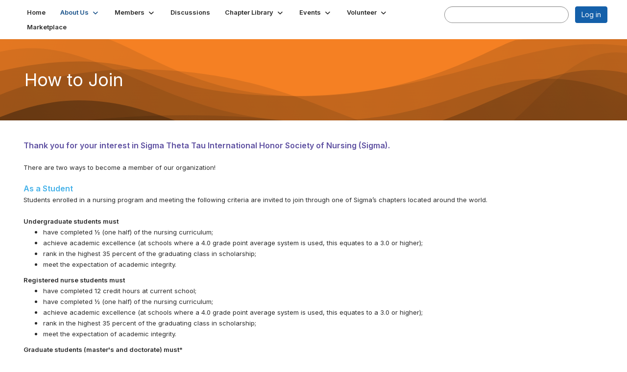

--- FILE ---
content_type: text/html; charset=utf-8
request_url: https://betabeta-houston.sigmanursing.org/aboutus/howtojoin
body_size: 30247
content:


<!DOCTYPE html>
<html lang="en">
<head id="Head1"><meta name="viewport" content="width=device-width, initial-scale=1.0" /><meta http-equiv="X-UA-Compatible" content="IE=edge" /><title>
	How to Join - Beta Beta Chapter Houston
</title><meta name='audience' content='ALL' /><meta name='rating' content='General' /><meta name='distribution' content='Global, Worldwide' /><meta name='copyright' content='Higher Logic, LLC' /><meta name='content-language' content='EN' /><meta name='referrer' content='strict-origin-when-cross-origin' /><link rel='SHORTCUT ICON' href='https://higherlogicdownload.s3.amazonaws.com/NURSINGSOCIETY/3c9f62bf-095d-4df7-85f2-3e4028551c8f/UploadedImages/laurel_favicon.png' type='image/png' /><link type='text/css' rel='stylesheet' href='https://fonts.googleapis.com/css2?family=Inter:wght@300;400;600;800'/><link type="text/css" rel="stylesheet" href="https://d3uf7shreuzboy.cloudfront.net/WebRoot/stable/Ribbit/Ribbit~main.bundle.47bbf7d39590ecc4cc03.hash.css"/><link href='https://d2x5ku95bkycr3.cloudfront.net/HigherLogic/Font-Awesome/7.1.0-pro/css/all.min.css' type='text/css' rel='stylesheet' /><link rel="stylesheet" href="https://cdnjs.cloudflare.com/ajax/libs/prism/1.24.1/themes/prism.min.css" integrity="sha512-tN7Ec6zAFaVSG3TpNAKtk4DOHNpSwKHxxrsiw4GHKESGPs5njn/0sMCUMl2svV4wo4BK/rCP7juYz+zx+l6oeQ==" crossorigin="anonymous" referrerpolicy="no-referrer" /><link href='https://d2x5ku95bkycr3.cloudfront.net/HigherLogic/bootstrap/3.4.1/css/bootstrap.min.css' rel='stylesheet' /><link type='text/css' rel='stylesheet' href='https://d3uf7shreuzboy.cloudfront.net/WebRoot/stable/Desktop/Bundles/Desktop_bundle.min.339fbc5a533c58b3fed8d31bf771f1b7fc5ebc6d.hash.css'/><link href='https://d2x5ku95bkycr3.cloudfront.net/HigherLogic/jquery/jquery-ui-1.13.3.min.css' type='text/css' rel='stylesheet' /><link href='https://d132x6oi8ychic.cloudfront.net/higherlogic/microsite/generatecss/34a402ed-64a2-43e1-b8bc-fa2c0038c6fc/4f4d921c-a327-43f2-b01c-019026909f54/639039094460800000/34' type='text/css' rel='stylesheet' /><link type='text/css' rel='stylesheet' href='file://higherlogicdownload.s3.amazonaws.com/NURSINGSOCIETY/394068e1-b44a-490b-8450-08a0e5feba29/UploadedImages/ribbonfix.css' /><script type='text/javascript' src='https://d2x5ku95bkycr3.cloudfront.net/HigherLogic/JavaScript/promise-fetch-polyfill.js'></script><script type='text/javascript' src='https://d2x5ku95bkycr3.cloudfront.net/HigherLogic/JavaScript/systemjs/3.1.6/system.min.js'></script><script type='systemjs-importmap' src='/HigherLogic/JavaScript/importmapping-cdn.json?639046099720893869'></script><script type='text/javascript' src='https://d2x5ku95bkycr3.cloudfront.net/HigherLogic/jquery/jquery-3.7.1.min.js'></script><script src='https://d2x5ku95bkycr3.cloudfront.net/HigherLogic/jquery/jquery-migrate-3.5.2.min.js'></script><script type='text/javascript' src='https://d2x5ku95bkycr3.cloudfront.net/HigherLogic/jquery/jquery-ui-1.13.3.min.js'></script>
                <script>
                    window.i18nConfig = {
                        initialLanguage: 'en',
                        i18nPaths: {"i18n/js-en.json":"https://d3uf7shreuzboy.cloudfront.net/WebRoot/stable/i18n/js-en.8e6ae1fa.json","i18n/js-es.json":"https://d3uf7shreuzboy.cloudfront.net/WebRoot/stable/i18n/js-es.5d1b99dc.json","i18n/js-fr.json":"https://d3uf7shreuzboy.cloudfront.net/WebRoot/stable/i18n/js-fr.82c96ebd.json","i18n/react-en.json":"https://d3uf7shreuzboy.cloudfront.net/WebRoot/stable/i18n/react-en.e08fef57.json","i18n/react-es.json":"https://d3uf7shreuzboy.cloudfront.net/WebRoot/stable/i18n/react-es.3cde489d.json","i18n/react-fr.json":"https://d3uf7shreuzboy.cloudfront.net/WebRoot/stable/i18n/react-fr.3042e06c.json"}
                    };
                </script><script src='https://d3uf7shreuzboy.cloudfront.net/WebRoot/stable/i18n/index.4feee858.js'></script><script src='https://d2x5ku95bkycr3.cloudfront.net/HigherLogic/bootstrap/3.4.1/js/bootstrap.min.js'></script><script src='https://d3uf7shreuzboy.cloudfront.net/WebRoot/stable/Ribbit/Ribbit~main.bundle.d123a1134e3a0801db9f.hash.js'></script><script type='text/javascript'>var higherlogic_crestApi_origin = 'https://api.connectedcommunity.org'</script><script type='text/javascript' src='/HigherLogic/CORS/easyXDM/easyXDM.Min.js'></script><script src="https://cdnjs.cloudflare.com/ajax/libs/prism/1.24.1/prism.min.js" integrity="sha512-axJX7DJduStuBB8ePC8ryGzacZPr3rdLaIDZitiEgWWk2gsXxEFlm4UW0iNzj2h3wp5mOylgHAzBzM4nRSvTZA==" crossorigin="anonymous" referrerpolicy="no-referrer"></script><script src="https://cdnjs.cloudflare.com/ajax/libs/prism/1.24.1/plugins/autoloader/prism-autoloader.min.js" integrity="sha512-xCfKr8zIONbip3Q1XG/u5x40hoJ0/DtP1bxyMEi0GWzUFoUffE+Dfw1Br8j55RRt9qG7bGKsh+4tSb1CvFHPSA==" crossorigin="anonymous" referrerpolicy="no-referrer"></script><script type='text/javascript' src='https://d3uf7shreuzboy.cloudfront.net/WebRoot/stable/Desktop/Bundles/Desktop_bundle.min.e5bfc8151331c30e036d8a88d12ea5363c3e2a03.hash.js'></script><script type="text/javascript"> var _gaq = _gaq || []; _gaq.push(['t1._setAccount', 'UA-16868379-1']); _gaq.push(['t1._trackPageview']); (function() {{var ga = document.createElement('script'); ga.type = 'text/javascript'; ga.async = true; ga.src = ('https:' == document.location.protocol ? 'https://ssl' : 'http://www') + '.google-analytics.com/ga.js'; var s = document.getElementsByTagName('script')[0]; s.parentNode.insertBefore(ga, s); }})(); </script><meta property="og:type" content="website"><script>window.CDN_PATH = 'https://d3uf7shreuzboy.cloudfront.net'</script><script>var filestackUrl = 'https://static.filestackapi.com/filestack-js/3.28.0/filestack.min.js'; var filestackUrlIE11 = 'https://d2x5ku95bkycr3.cloudfront.net/HigherLogic/JavaScript/filestack.ie11.min.js';</script></head>
<body class="bodyBackground ribbit howtojoin interior  ">
	
	
    
    

	
	

	<div id="MembershipWebsiteAlertContainer" class="row">
	
		<span id="MembershipExpirationReminder_51da692470eb448bb8bc697707d00bf8"></span>

<script>
    (function () {
        var renderBBL = function () {
            window.renderReactDynamic(['WebsiteAlert', 'MembershipExpirationReminder_51da692470eb448bb8bc697707d00bf8', {
                alertClass: '',
                linkText: '',
                linkUrl: '',
                text: '',
                isInAuxMenu: 'True',
                showLink: false,
                visible: false
            }]);
        };

        if (window.renderReactDynamic) {
            renderBBL();
        } else {
            window.addEventListener('DOMContentLoaded', renderBBL);
        }
    })()
</script>

    
</div>

	<div id="MPOuterMost" class="container  full ">
		<form method="post" action="./howtojoin" onsubmit="javascript:return WebForm_OnSubmit();" id="MasterPageForm" class="form">
<div class="aspNetHidden">
<input type="hidden" name="ScriptManager1_TSM" id="ScriptManager1_TSM" value="" />
<input type="hidden" name="StyleSheetManager1_TSSM" id="StyleSheetManager1_TSSM" value="" />
<input type="hidden" name="__EVENTTARGET" id="__EVENTTARGET" value="" />
<input type="hidden" name="__EVENTARGUMENT" id="__EVENTARGUMENT" value="" />
<input type="hidden" name="__VIEWSTATE" id="__VIEWSTATE" value="CfDJ8JEeYMBcyppAjyU+qyW/thRuYyJj6j/iKmMWMCw0xzDeqHi/7M9udpDkpAC6vj6NQMeZ2RLDwFvqugPOBQ+O5O76gB8nF8MCCsZ8d7u4tGJ2LfPxbcn00v7P1FUxCCZRp+LDZV5vZxfX6Bhzjz/GtBC4Oh1EGq2WEMON54qvE6LbX6nJf/Y+nW39JVn96PCWeTUs8MVj05XWA2sEJe4D1TmueMOi00fG/vTuZIK+ftPnHTdlAA7Dk/VKTR91VNDY+9ryp1y+gftk5KCwbdsy4nvIlUbuDQEB0+6ANdNXSCD5XrCpA+hgWnOTJXMlsboTiACtMD38xjvdkS+2kfKfaaBswFRUzv+5TCRrDaNZGK0Utv6/pQM0JhPuNYjbof8NKs6qxJZUBrGuq3Fqhi8iw0QNJ5VSsPtSQfZhyAlzbaZhUnV6GCh6li7VIDyn/+brPnQ0GOb43DrJlUDxwUPmm3Np2BUnF93btIOUTrTuLiNRQXQeA3Hv7K9PrUSWg5VLe9vl0nccarP18MbnHe2W3FqO8N+1DwTqomzccOo1JRJGxE8BRWiQo15zWUzNuA041xumGml4Hpc1rYci8iC4cvHEvF6/wc4hTuqFFvLa6gO1Bki1Mn1E9ZvasRFwSKaBi2vKe3ykIVFKQvNMchuqhjn+W7nhf6OMOkWqSk0fQn5Mbrk/1417Af2WnT/Z7edyYVXHUl70GWvXQNGrA5oWCUp6Mxr8WQ6lHze9PG60OtrkZdZrJcvOdrQvYL5flKAoFW4H1soYnH18JrbhmFXzG33ySak/g9d5RVb6wGLiuvc+urdXQhxf6a8OqwwFCV2TAKRVw9r1SsVPmYbwikayltJmT9AMF8CHPIS2EsGW6yRgNnDZCo6vi94sUz9qwCkB7nQclwOpSE9lhGAoJ5TIJ4ahyLdblZwloFOs1E0IGXHwrrZMVbPTY2sCh/YyMuZYzDOJGasuaf1B3RndCMQyqi+XEl/[base64]/hPxXTV5M2YB/2tyVzG0Gx2ldPsDa5GpUc+u1pefPHHsupDdJ7uhlkCk/TzccaChAbAllYHeTHN+WDCj7qg+mclJpEYEN+2bJpUWlnVlXMS9x0PWYSoMrcLvW4BYbQrtg+WHiyVN/l8PbRbLqS08gresR5qANYf2oWApc1V27faaT+tXLt22Dd9wzYMtDz8wdi1fNFEwZ+3xx4IqNVr6u2xp4kdhg5Yl9vhjdxndIp49eZUgfDnhAr8dRgYmAB1FxYP+7efiGTdzEG5s8E6F3i3/I/SLhwEVn3hnAPlybeuAff2VPGCRCF7w5kY+VoDAEbw0GoYLPVQbM91PsYBcAlK9F3UFMfuD7COaCJTbZtkVA3lDaAGqvOSni+qJw3wP3m6Ayxp8hxEnF7gjBWzWSemuND1G/t9Uc9nrkjLnr5w8zi9p3ino86iIhkeyyXO+tFdbSSC2CqICrTqCIsSFEaZk350zh7DVFCXw0KJwPFKIwp+dMNKsjBP1Jy66JF8aW5FMf+Ay/b32p+dqiU+QJNgUdVo3WvTpQjM8Ag9cmB1/wj1m41fYqZr+uoJC3Na+/wQVCCXF3v6kg+hERxsWbDrikxDRQqF3DePq9cfsyAFT4ptn6q6Hi4T9KGbkb0cW9dTXCN5AtMSoZwF5WGbr0Ub2iQ6p5FWt+BDRJaQyCckrApl4ceVJvI+w1hxt+I4Qh8GkxfnYRTplmfIYKSdL9s5k8A0h84B3KENney3i992R9Vp/oGnnEO2E6CSC1wsZlY20rOpXyDVtPXgeSJOpSqwWc6X9Cru3qEg9aQa/pISLhsYBilOyth1LhWRJOkUqZVG7eQgFNlSxXex0dElcJuu8FpRw9PpR9HWEZmU9XZHPFJz/BHXk0Uz8MirlHn/4aiqR8gvrmjNRHr5hIPhGCyliCfh2NMVSTXRfS8X4o+vex6odJ7oPM6VYwysMsMrCetM9nhTVknz65jEZm/BJtlrcyGk6IoZU8EDXfOFMG+rKyImJIAy8TJ+139OnoN5mgYh0NAlsQM1m2Il8D5QKJ/3z6xMZOo8fNNMuFpTM38UD47EPApVquhU4nsejuaJ6W5gLEP5IF/LimBMAEWdu9VrppxMcRoLQhbazULWkeIKsnOWEvcf1XP+pObmbuBSTWFyhctxHdnXF8qJ9tlPL/Nip88urtgTfcGShe+dsS1eA48MFke6LQ01GnWa0/UI919G6lgh/kd1uyoGNYfusH9I4W4ff0pR2I0ku0MvoY3sT37FbbALK2fEuL31qlTneCe/0s5vMEJ9uwQ5WTiZbwjffq+2gObQz1FpprFzz2XXgKKbEeH67jcsBdPMaNlSM2MhFZNCwTGswJjh8iCDqv7kHF6ZDiJSyl9dGjS2Ku2Dgvvoknkh+bI85zEOGkTI9IBDAG6fDhENGzul6J60r38UfbM22n0WmpHVFXhmL3YdFlosgr1SrRavy8UoPR/at0FmWwVrZXAwlY5s3Saa6mSa35/WIOQZvpoaPUA6hCjiHvhaOnRNPAHBMHCh0VrpCAnVNP78jTFviz83rANjCh0WRqYv6faxyZ+7n4+1f7I2qLtmS69XDDzFNU4W/6E5a4MPxYiJ+qULXZ+xH3C57hgXl3kc39kWOwlWre1nfB99NXisKMaWkUFBfGEjdZgovhNk0i7YkUUGQifjV0mnBFp9O/a1ZnvLaVMseeoJSsi8Au+Da0zjq3X1yfypIcK2lyuuYOi/xK9CobftKBfHjCeGuKiWJRhO/EeLRDnVDz8u0VkSbzIDdOdI0DhtTVXYvR38wpWbJnJRb4no5CLkobezkFkKbJEVSdQH7y7K/Q0MKfkLex+v61OPE9w8hAwgaJmwv2hRfz3HmWH71w3s3z1hb3FrtorBdrq5GT0XKVj5BdLPGv2bVE1ZlK8HTRhZauDwwiAwxAh95OBNG/CrcU16JdgUcx1vM4SD+DQ0xPdc2Q/c9/sLG8LqbOBmmEh090DfsYtu2QQ9hlCf8ZhVL+ZYVMvSz2YG6O4VmhyMn9hHhPs8/c2gn/HFAZH5Z+4you7sXqYgrgXHS/TvbJUhCFPcpXsRgMdXGAgklb62z/Vb8dHAXfERZ7JvY+kTZ2+LsKYxbtbIZDt3Ftw2cCUZdkj8WzzLVAqL/5yepA4OIpzoZcRAPzvQaTcy3w0IRPVMmmijqXsruVkloQr3TuKe4QqRWY2pl2GLSgTMKL2F5LwRcPzfrs+AmLjQHun7qYlZ/FBbd/dJP9W4s0GvmT54YJBM0OSubZ6n7Q/e+GbbK8U4MiKZ38lOUUiFNi0ewz+banE/A4NapvcBGIrY09ZiLPPnCvJi0HpC9h8IuJLifRfIs6Bc2virbzF0EmvyByPGJKbIw3nwBNfYB8yO6gdJ+CO2dsQTjE4CtTHUTN6/3SHReXPsWfqrTvVzWsnDIVyPWJRrQrYZHqhR/8ErMKiiG6Iud8mL9W7bF3Q5T39q4Ha8UOJCbjy6VzT+maAtHYZcy5E7WiRpGvKrY8bNYHeudfWDiVIFCbSmiLcn4qE19KSoAcackxD8h/nAb3TM3ICIIyaWeAO+gid5KmOCkL1uPMfu9WlvJPQPxZDC2ufdf7Tr27mkS5sI/siwrQDL0DRwsTDEtcW5QiFEvFOYLhBvL1SDRHGhoqQ3gPMuraBHQ6wWrQP/v75+J9UePrIKMbEf40RhVrzVYquyZHSUnN3Uv2Ea9o373jLgo5xIaxpwywSRFxOvamm87bknk+v/VC7VcQGi6IF9ikQPMnrLEHM0ybUKjNTSjxWv3g535XxAp99WCzYOYMBCpC8v7z6OBauy+qc0SxOB9oinBHwCOQR3C/+beBQUc18cXmtnFDxI+Zg10AeZE6/ahad1UBeJJk4g9haU30b8QOdOzPz+4+u4cOIWJu8YYo3o+DwjSfD6P4+GtQWVhgJ5B9pDnmEDeoyMdSj7GZnqg/vgwYgg9DCSaDCl+hqW7NAWimnYMvRq1mLYssYuxBGpo7xzy3S8o2xQ5n+LO/nJtaA10k9CLCG6U1OVpakFulHz2Oig+RiZHUgQORAs2ggFb0tsKeNcalRQUQAxK+52WfQq4IouNQg6wzkhEkGrY5dWTksJlqUmXPZu55V4pCPU8qyB/ofoPIauSfKbjCb+0/akE0vBC3B8dPw/fdl5/[base64]/CPhgCJzw7xC6ASaRfKpuMQ1Hdkmyf0HSBW7x/vg57E3IizoMVHTU5nyBbm/wnXnJFfiUcRpPJ45NEvg6d10tVKK6+5gpJv6MlZIntvN62H4MQMaR3NX5lfEmxl9TxBM3tGGunKxwR5X4aFZa5nwGGTRTPozT4Vvx9P80TwSsNwKbD7O1SV810hu+VHs03HR7UHm7mbbAl0UXBYJ7HMh997e1gPV/pNmUyFyA9dc/comx5RqJ6OwRgjAyvFKrQP3fZMVVcZuvlpPfJEfrKHXUhx6TIYLG5vmbTO4YcSLyV7JRyB3eKb2kqrGfpzonMu1pBQHsBzuGeEBs3Q9lG+mb6XDpDPyUAEgjy0aLGmNjm62TPsCVb0vq9OycoecwWGJsbULZaiu0ZKIsnDyR7CFr6BfzAWRBaqFFSYXbaFcssaqXuf//dCMk8e3bkI6927gpsyb7aZufMrpMFoGK9meIU6Y32+20SJwI1gYU8B3t2ngZDaQTn+D5IMoq/3daVLjRVojn59FbDJ8Tv5kdgVuxccqQhnRwNlhqG/2bm65zPh9Kbg8KkJ1I9EiFgbLEMjBJT4B+Z2gISCJMeCeVJJe8GKA/s2Tfgp3kEDLlY/bc8Nz9fyLmDrvLc46QvOMJTBMfJav5lLu94+ORu6g4BBkDvwt5XS/XamXkycBEefWOY+mIM5eID9W0XFHUp7yzEru7fxSKd92/FTB4zE9gGFcpdgpwFHb8U8/KPrl8vV62kaSxt7nYgeHUw90e7++xvmJBEXv+6TbQbFMCj1Nf9arEVKQhgq584AwtvW3wuLlWirLE/zIy8vP28sivchqqcbne35WYxZeeeQ+r7r0jwpWU8CY7MDZRaj2AwiN+x2WqM8pLMCqszH9dyjah198aShMhEDlUMmqvtEWuXoL1T43SjB6PWQiQAalxYdUGNq/pS/oVv6kpusYUTuhPttF64DtofNlTpWETH505VFtIvrZlYcnAzBYWmVXfg9YpoAa1UVQ8C6J4xU2Rww5G1gfFhUbqDeazR/Dv8ibRev+A8yafGP4So3LHOfNF/sQODvBbE02uwZVK2K0dAKU3qNw0X6JknEp2RjXkqYD0Ci41jSfan6mzVNDAoe8PEeizEPik2awV1HnJ2hgHrSv7xy4xqRFTzGFxJSPewr8zpdxVKuUB8tZaKchKp+BegECphGdoDsKFCrp37tBxPf0r8EAh+NPMS/6QCuViNPmIZJ+1o+3+LS4hOqM83pcGXQHwi+iGbdBh1m/N7E1RuHWA75e96g1I4uvumARqBWcVB0crlFCllttViKlfLZzTCT5T3gfGK3rJR6aoL7Tcm/Bm80m/[base64]/sq8MKehLZqcuNrs7x5xBQuBCKLXLDpILyFooeuVoGAPPZtyPHomV3v8a172RZfx4qRtpnpX2YWCta2TgkHrkjhgAB5+BgIqOplEeH96eonRzRc9x81jiO9ym2elQBt6Qb0eh1mYLIDynowMnKLoHywrVPSFrh5MiCbJvbMlPYgcFdSBFE/gO9vRfFaI/gFNuKj5AvNBIxIFBQH9N9bb4YXauPx6NpqsC53JgmlCFEKXA2vuxaLL1j//VUkR/juhx08u+5K90MYIuGfsQwS5bXjRi9wXP/+uj1OaGbo52lOOKeyqxaX4ZVTAEWBQFVWQUCuvVuU3O6/scAcegTEpr74vv7G/Cx4pKn9r7LFmwxUaZdpG6R3ShE4aWEDm5KJ/IGpiSyXMlcOuMqxYb63c27DHUgGLWt1jsk6p79IeCgS6UKYErcTlbMdscbdcAyLET8+kSVIiuPntXkjhO43SW5/zp60apUjQEBz5Rx5rJXbTyutvV9ARTs+rX5n/juipmWuXZnsBrKK8Vzhq1Yi45VTLc+cflrnmiDe9XtbQ8alXq2QLwNX9jLcwHz3X5i+y1u5gqMopvzZoHyD8nGMtqL9XhNcA/Dp0rb38eYHK+bRP0nOwgLoHSrCwdPi5EYCDSeq4MP8O0b3k13Tx3R24k7kvhIw+M75+R+Gi/KRqbeJsqPl+bm2WkU7ECYI7gVMAVNKNAE+DtW+kSO27+Yp0GRK0fNDyPa9x/1bTwanc6Z7PSzTPV2m85y7nzcdM7mO33dloTKPmBSBsiVSaKgQxfNhe6wkkf7xtZAj4/QiPQGcXCfC/LMHvc0HbVXPwCc5yYI5941eCqG6QMqpbIeW+QcmwFxDNQ3oLvt6oVPfn6gOGsTrp3w/tKVkbPkc52pXhkOZEskHX2hSRxLLJg76+25ekh5F6akiRyGEUGYJyUd1q79iM2zXEf+cQBx3Grf8SddG1rprLNcPPr3R+4Tm8FuPh7Ngez6mg8EYxYB3cDAa6j8Kfh8NmIi2m4Kh1CIItgUrDXv0GT933Fo5w8J9xaFFdPeeQbG52jeDAs/nJVFSDG6kkmhluI8FsBUxjax1kcHB4UB5bD6yr9ymJEylEYIGMS/hWL07creixp+OyRlHn4XYDXGijqiPGhMfpvkHKMa69jWEncqUwRIwKWA8vAJBo7qjgrrw8EWWFFgrbjxFowGbuRGYcLA3SsxlEHwQhHGD3tATV6048QGpRRdf46zdkVp4kvzWfmTlv5MJQxbtFMSc/ZOmn7M670euo6IWDR+CwiDwzlv8BXYo5CdNeVNdXJziUi0HeFGfLTKz9oc8gjskDhRSmVqXuLfNIGzY5VCLp0LhMvElZY4eNLKm8FqyJ9PRpzMyRUuFe/vub7BaMGpwV0WqAZK6pL6g31v21ft1tTASXFQcEpaVek54FZoZtbtwhCbYJnRdSFUxCDNpM6+1Jw2fTSkY5DJdvrdGYNwowHtZEJZP43n2u9ZhAJ6GlG7re80dBhJl/2ia1hu/OaCabv8vHKq6IOLtuG245m034YKNbZs77WVXguwMEuCGqorO7G++vpWVIQDgIyrSsNTWGWE3gqEREtT03sFQYPGEJm4cmKPs1u9DfPkZL4cQeghiJ1QMU+6191ybHFFlff/5cyHIBSBYTkDlzSyJqJ+hG1oCrt3Qr/WhTtuVC3dHed3laGcuJhenmJvChI/uTNT893RhiBqP9+c4VsXWxsdSSIQdadus764jyU1ZaaY2stmkRkR4bC26XlFbYKtmJR1BTdK/6YDacIWc6Bg/53D9jC2ylm5vUAN3QYXQflFD2eQUEwPHCYp6qb81g28pVBHvJP8l/XIyl1Q4lfok9e14TymsHkhNIb7/OVRa5bJnuVZ/EPA/CixzLalFJxhqAPgvpHhIcFOo/1lswAKYYg/4HOus+DBwg0U44fJk2vrRur5cSZAhFkqJlftf5SoTC2pI5AloGunUWCa4eQdJ5CZmka9V88zGcup44dna6z+4Ls9G4IvGrC7dTNzOEmhObr7bc+0NRThUQX6JLja2OVnjFwa0JekoJflBnyLvFfKTQSzxon40boy0bfOQH1mtuof0u1OJvetbxvrp/Fi9aUflqgRa1ABG0VG/QNgxCt3V7nmQQX2CAu1Q/nYBVusIa6dJC2/aAruNAgm2M3RFHW5pjjtC7fhLiMfha4taHJqgnQNz/VLmyDzWQOzEcgIy8GMLqDNoqB3zoG0X0pFCGBvjodtjYja1elDwu9KMb18VIdPONp4evtBq50ehQAzJ4/w/w77toJzqmqB9gWApKcXeWn05Ruj5y7UXklb2KWq219O2EEvCMWPRGBdicdk6oL/nl7DnJrh1Jotsz+YR20geHJc/9opQA1DQgOyQQlHYKDSG60kdTmETxnqln26HRnrYRhPcltp3SP3Ova6aYl2iFmutjYVJw9rbpZa9mQFFmASL1EDc5dvshnxZqDGiRsDlzeJEhLVi5HgWw04Jb9nXR5cYFqZUeOwRezj+hy0m8MJbB7l3UsC4W2wFR6D+daib3Ed6kwl2pADPrMYU5iI/aqFbCYfphV2XlGP2/sLoWEvsMlhMzNscpAg5JbF4uVNUclpFbM8s0m6q49142pHCcLQTdK/jYRDoktTVBYNuWA/7ZfmfE8dmQvmQqYxi8u8yByDuWwxJ6t+pIb0lr+UINTqt93bZYoFNQJsDslECf2lawm8cobe0DbwY5toGvPOUwmTdwlhe9wDr7SlPX+Y4w03MC1j6QPVpjEoitET7IKmEAdTJnJ+9F2l6evIpc6YSp0lBHVOCIPLqMfIncB3iVp7e1wmG1oDGRM/QavyeT2/tBQ4q7dfxi+37fSEzvTIWur65/1U5o0zFinipTzzI63VxUlFaO4Lj1BZL4FlZDEp/0PoztgHj6IEVPItGh7Wnd8DvR1/BsNoe7N8sotb/56im+6rfDW3rV5DvCrBzj9i8qu+aDM6HJJfKuOJyCUxyDlSk9f7hjsfZEDl3NJptwscI9BA6l/Qnu9OuBNLMOAJB65u/9iTgxJUQKhQyPfD6lqqykvduJR+TM1tIVwrIqhVuiGonO5vXTJ4RfYtNbeylqqq4pgBkySyioQlJoOpSHYNmO/cuMwFwDan1hymjlvrBYm7ngDREflul48pMn3Lcx5SAXzhBHkCiPaeK1xvO6be5c+9JGBUhR3A4b6NRcu7nlX/6yJt0aWKWW2TCGSHQSPVS5LXcXzJskdkdfZkYJk927Mj4IuJo3WTUaoK/a0Nm4qgjaW6IRMTKM/cg9tMX3ifzzh2pzm61nK8M9thOmy2vD6nbAQqLXukZEtf0N8RNrnNN8xGSGLAY++9CajY3sO1cJd+XECJcKTKE+AClEhrBnXL0re9iUfcdPMFCi/16Pa9mZ6lx+MmxBj4a0Rxl7+qqfp/2BUgcDtN95v/UPWI1DljrxctovXK7O0RkhbK0vLADfzEhf9MRWxIL0aYGI1tt46OT/EzvH0thASqOTFQJ+KjNUNah5MdU/iHObrAHYAfFm9EG0RmHfH0kGcUpCWePvsPd8HzoyCL9dqsCq/iNuxsY45dJ37ZXfku5tG1JfhRx4ALP5mhfxGlNQ3rnsHDNDHPnQr5hmy+doa2J8JTLSl+vlvKelNgouCEuqmX/VHiA5UxZlXDm55Np6DeaTzRY5d/kqTodIVmiIbr4On4r7j8Kqpyram9jMAHfUf2jg8u2J00AvKk8sGzXGQ3BtICe9TpFKofV9NFRnAlUhpWx+6BdjLVDbKZwtksShe6yXOMniOLTAGTUaOQCBZjcyk20F8NIisgrSb5FJwc/wOu7Vo4Y+bCgRj52c2ywsudoIgsl+NF2Yz4p/Fmmg3fJxxX0zi7bNBAFhlsGyrYQtlXrToLP8BSz8gmVteGjYdcVem+AOjG4Jsj4ZhXcCpTDvSOw55yxbNc/Zr6xaPVAiLG1aH0OpivwZ5jcjJW8TQ31pD/OxT4jBlRMMg/gIWOvbigP7JyJwTeFDi+svqa4kaXJIjtTVEQ+tvIRf/[base64]/rYKwL+vSWUbtADeLFerSaIcjWbHrNwm77WIh5UfK3B9aXDxC+l8fcSNb+hZ/oRzAV/6mCVn7OVj9n/JjDiBvakpU+ww7W2baaP3bnjuy4YVv1aXyoeVLyLk4ax3E50kPUxRy+cITELWnsCbFMHBUHiFU3XjyGwpRi2Ae8hEbaFrHoLOF3JVCfDdKV2OHyt7t/ChutTFH3LuRY8WLnfw2GO5sZzbT2mfne82y906EZTwJXQwLI1rLoFGPR8IgNnyKU5UyNLEQBTl5dmizbl0tga7SzP3wkDEVfKUKaggWPH6ch6B5zaQO9mKiGjaxzRe03zJflbXD7WBhiXFnOUTmfFXz6pG6bXO9HxtoHiVNG9lGvvusZRwSWaepkhRqD6C/V92BjAsKh7pCnLQULVfOp9Y+aSvSmOAFH8LUXGIPbxCSrv+Zh6WRI+juzWfETLBQX4emRbm7F+b9TqC89eldNNIfcJMqPTZ87tAIRaBhzbpceEqrIuJbNrk2xoOYI1SWmsRKR5cXuVz4rhfbM4Otoujmdjzn4w0QioWo6+bsq7PHxnk/FCmB8WSomcgCXCjQZWiosRwwC2vkily/eVhDN8led7ZQz9KJoggSf3gbBwYYI0ii0ljM2szZ7tnaenJPPAQTVaej3LNVojcSMDsUaUFtlp63NXah0jdlSXCw+jiXX4meoTWQGrScIMo70SUmsMTRdplsKdqebsD7cuQBXzB81VUJudepfi4UjCEdL/aTXw9CdBXf7lvwjph5qReLsWOphEk2KSkOvD6ULx0gdoFDoLyO9m+qJdvgDYFR2A9FW1ar79UA6886LdME2ntSmR3WvpcfCsX+DGHXgoepB/Cd3FgVe+7iENzW6bTCZU7eRaZsTVqlyEyFMP8psWTBkXzOVY+CM/3gxeYk3mvYnHcKXx8JdN6mWuYHV9/zW9uqUEGVFjE7j44ZFxsFCwhF3Idwz8I8ci9SG0J4D4OxW+C63lbgYQY1u9Jf/eKmSuMq49D4UJrq6iiPvlRcMu3HA4rcgEyxKkPO1k1lNZdunyyNV2KRiQg0ceir1l1L3JaLnL2FA28EBVCk+E6OaxPJd4QprVAhs84BNr4l9l5uIvejwATF8jXomIiwXgfoCEJDmRcMsI14W+7a/Ge+zCZt0YhV5+3B/aenjklLn1sJw+zP+BdwAQR/WXGsDKh960k+/6zByWJQO0drFwJA5kvVEMqQaoo0jvu410sKhHpSLKZyrl64+E9JmvUMKJIGe6faiPmeoPNrQ3FdESnwFoDcgf23SugLGQwHMd3H1/[base64]/M/XVy2QSHq4DtjAgMKwxzGRIT6v8UCTs5tPEroahkXI6pRGpziov79eTnhbWW1Gfqxr/byqbY5XMj2luVFMs98EJ6XIKfdppMUw9lgkhQExKR1O22WAM+zQB4Qy8jk3FYbA3x8v+FWH83OrURFE1V/6aI75sebvhispDsLSQo7ldoXZb9OmOPBgCyGhk2UPVRRJAL2OsJC42Tk+rXcY5Jk5rrfCjqaF7CeE/LWQy7aDiAYHUN5tcy88UOpecStBUSjGxPb2l2jNukAKir1+UzjY6DO5iJmeZmMoJJtOmyGQQ+KqiOjElZ7KnZiBlh69xd9AjP1gPL7LnGfu8nxceFHmWpHm6hjaC/wDh1pwPA+8DychDyKcLBrsGTtbq2DjTyPsaUCbYTambVVJqJH5b2KsaQvkeCR1gbKBSFBsSgk5CqYZb/hPwrZlb0wBub7ilXreJfKh/[base64]/5LuQl1Tyzw202zjdoXMqCnEdo+YrlkRz13Jdz9w6XWPsq6zoJk1y3d9fG2XBNQOwRABXWQCoK7lF8ojpIht7N9Tp6yP0j/WrCDxo2dk8jSCpsUpTjKMNC2OWnpCXSubTSjMLSf3EXyJ6bFRn+PwEBTwkBCITpDfU8qire4wCP0uhLO99EGRZB/Vvnf3QkhZq3MkBzpM1dXApEXYWMANVS+vMN4ZWR0NMvst387TtlM4655x2m0xiiRSNhcI3U6vosJ4x5hv+BTRsGM9TBeTqFAz8LCNxXqsCzJoxGMLA6uJEU+Q3iwkD1cA7pR0tAu/zalM+FUlctoBOVfute+Ca4GKx66rOBsjmXzejDlOs/[base64]/4r39NrRnjlT20PSEbRA50pXEeAqOfrMnUlIQbQwPjIINqz3pAbeKz35s/cbz4T4BZrfnV9sUnGO5jMcKbK2umb2u4X6KdBo/OwhYSuqBBm7QIPMxu5R+/fkdk21BSk/+G5HznvuFjaJjNi/PKLMISopNVDFAr/1ztruQKmfYYUWlqoL18dO2ElyoVMyqyb198PabqAUfi6dn5dJf2GW4h5L7cL5paM/zjFZTZgC2umH/rutGOzmapWW3uUuGOR4q/[base64]/uyXzf7Ek9RfVTmr/7+/7gJwtRKXr4F8QzBG0+ePTW5M7SMKuWMEz8sHZ6KwaGbwLhSB3yj1QQ6CGVr8thriO6CFjkktDsxgCgp3R1kqRadZWbYFbrDOxeIpyBSiL/fiEUDZE3HS+nLVHG0h9WA9GqHMNFWOocQxU5753pSl/jixKh6mErCuk60XO6wzZ0slKBA9UQGE5f6FQnNonH+IIh77sB6JJVsbt+hnxz6mCYF0DoQL4n/3BPg3WITgYBUEeJrvQDBKWdSoCqKsPwEaUnyEU+T4ub/d8arKyt4rIzL9ZLuXg69pATnKHt+KUd2M4Bal11Q1BnnTQYLVU2KK+9ANY8R0pW0PSmFoTwHcvD7NvLqRQVRiTgUHtciwduBDRpBulg6xf3LtuuJfPJZOKoPz4nY6HIjCmay9Hp0bB3w0bHHFPj6Px8Sr8mlgMiqESaOdTT+Erm25/mGBBkmYGgjZnmHxL3VE591KjVWnSdb9W3dIoF5V+zSxO5SA0ShFRBgJmaxp/x5iG0fMXuN6mJeKw2T8yC0w1sWQ+rDWNPco+vCgNFpW0jnyiK2ypyqsuGsAZ98VHQhlFokC5i9wpiBqp17HNo6NdxSlI/z7t77pH7Qt9cxcULlENCEnW5vJFPTr6PDJFWfKp5gi3yWxKb4RBPuxVpujF9KTM8AiJfqH/APHwdiBr8KZeYNRMkpuRbevoibZBZxbDH39A6w+I20276dL47miFNXqJRPV7RIuC2M4GqI55XVo5EI4bVirmJAjsKloW/[base64]/gJovYUDer1nsRk7h9d4jjRzJ5ub2Legc8Mx/cEMfifU5ESt8iD4AYnnaqFlXY4c1PP3siXrhEF/dswkiz4ebeZWU883WmsNz5VkuPkoDASBCWiT5M0zSzFBe74kOOwa4MzPzQgTHPr+u3QfrLyziYzAWPDLcUuYuxUJHFWJmynruacJQG57SFCyQSt4QiB3UWr81oCV1+DU3JczAflc6snkCGnKenj1mgofSp0U/Pyif1XQGPsFzHxhDIraIOPbCJ0DHDIgG8PG5Uemo5l7wtz85fHMmj+Q9gzdZbWvk8XonHHsET3h2Ca60iFqnOLwOllIkdnp3+yGgSmLwnpsYD0kVuuNJ9o6SRiQ7rg0U6ykT6aQtj7Zxcj8zShUS12jvsSZKcYUz9mk/pTONKFPyAYhW5rqlm+3PBy9uYVgmOlP2iEH7wP/dIAY3/22A13UJj4RN6UAE1iLoN2D9B1a1u4StWpQ43RmfmT/vsZJv0eIA6RDfuhF+8y3mQe3Lz8aTVcNex1mftC4lp+Uj8FFd5bT3pOYLVlFugmtyZdhj9ch277dQbtQA49ivuGsEEY/Hk/Ym4PKo1+ClgjgODMXRZ0ezwONVc7Z1DnazaBlFXOu87hZUfPO489jFgDubcjrPqybt3xUX16pv6bYS5F/dtY3r1GW1SdvcOacufc/xmmkDXer5SxVcR8FZsVvtRfpSMg1RUsLOmgwOWLtBQO/[base64]/pEqyt0oRLm2fow61MDR202QM3K0p/2Iy9Z61ln3GSZ00azwE534t6WCitEkPn8W0Eg4X4V3yOLU48vbY2QJMEyyKGAsr7z7hyP/FJ/CPqOJc2/zb6WNLcHK7j8XW51q3stAGsTJUkCrKllZXAw/RgNyEGQCq9DMrVo1FCfxd4LV5DAVvEnlzlh7JNCVwfpfP4LOcBKF436vb9z5XqnX4B8Z9sx/J4xxDpzsKc+4QPqWd2ib1ICXVjwr7R/L3xkGcIxMUL3xY1C4tbUeMp8m08GuIw9eBXr+baju/25ymoUSUOBvyDuJhDU83+FPGL5ZUUtKOytX6CRVGV1ezkCkw+qgpWGPND3MU50q2DFzeS2/InyKtVhuMy3mq/bhccK73LbKVxQ9jECK7rPmki0F6myRy9UYqLcJgvX+YY02kp2tbIQWjuPyhOAM2C0WmzifQ67m5NrUOs3TcZxk1LNRZPGpO8JS2/PYSz/5BHZ3VkHej5WF9V8bC3QHHhUMlrrh+y0WAZ8Njd+Mhrr/ARzoIgVG7vqUhjsPFTj+kmb2lG8dBkCfEkWd2DJXC2pA7xg8ihsc9n8jj6HvNl6aNvNzH3i3+x2VznI1L5J9ukbArWqxBW0yC4j/fWbkbfAH/YzPPww/Aw8ue1noUPMjICse/xdutJujh5QQypgEe8V1vsTxKeQDfjf+U/JHaJUJVzAQe95m/CjMc/H5NgC3KG3MwqzIFZ6QM+NAgSGJRogcvS6LGma9F4rMGOzRvY8/dTknPnnxEoWjLJjGOz942FLHhU+3QnD7o2FQhfNzblSiZosAUlKpJWDym5AwUEDwDsL+uJnMdMo9yD/p0AMqXXbo4oZsU7TtAjpKLx/dtON6Y+Wji6rbc9BKz5+fEJBt6Vf7yQYNDaT+ghM390gZ9544t2b3rGrdrLiFbAXW4D2OlQhrpnqNl2i4V34v6wN3K9GRVRg+HbyKvGOw3Sdert+E+eS/+L6QKZaiYS5H0JVWXVoe5ySVKiOT7qz/cWAK4a4DY/b+EBJQspZaa6tOeNCw00vgiI1kj6HmQB2TXkwI4iTMM7JEiDAjmP4Ta81i7l6IdpAXQ1avelAvAcRIy/G8IYPTYdrWYuLERls1w864Ha38wYFNEbYWDpczVrncrjIMxN8vJz+9GCxrIYTT/bfK6sUS8NbcIi4ohY8zWemAfdZ4gQNowUqo4wiwhiQDVE1ARfSETRvKFkLgCD8zOHER+ofsVPRs+C68HJtz7m8oQPiQ3h2F58CD6jrTc6w0GLNd7rR186IuSujkb8LZSby5K29XBvyNtQItF4WsP31HOVy+Z/lXWYwMkYhx51fsWKuBmBf/HfJKTlrM9BIHOs61Xfj92YtsoCnvspMwmshATceVvK5wjDCB1YiQCR0EcHoMrrAd4pZSp9UxyTaQ2ZeGe74203ieJSqd+f7Cg8vL5gv9rh/p+g74L9iGmVCMO01wr+wsVOCYnhAFTDaBkfLLYjhz+bC/882IgjCn7YMFj0iMfz6tE3fs3vpcfAOOaQW/psbZQSiX74YbPPcNG2iEZv1obBsP2PWrbrI+/y+cvGNK+xehle+ldwdKvYsNe7vCdDXlBmmxkNTFTKpux/uibLRNbt+KfG9AvTmCUQ2MPdOZ2+vhl1X03Vji9hySPfe5i1eAe3QOX+ZVGIGcsbg0JpLxI/Z4PBlrkJFMAh/pIb6Sr5IqaFs0p3weuKXeUGFZaktQ7bbBpklZtpUPuX/NsNqGymM+IsYS0C0upAOUck+zsGwlk/+N5bee0EDOpEXRkCTrP4YsuVs60HelgIjmvbyPvQqLWD1ACdZukGUR/hDFH1wbHvJa6Z/mbmlQugr7QbllnjAnw==" />
</div>

<script type="text/javascript">
//<![CDATA[
var theForm = document.forms['MasterPageForm'];
if (!theForm) {
    theForm = document.MasterPageForm;
}
function __doPostBack(eventTarget, eventArgument) {
    if (!theForm.onsubmit || (theForm.onsubmit() != false)) {
        theForm.__EVENTTARGET.value = eventTarget;
        theForm.__EVENTARGUMENT.value = eventArgument;
        theForm.submit();
    }
}
//]]>
</script>


<script src="https://ajax.aspnetcdn.com/ajax/4.6/1/WebForms.js" type="text/javascript"></script>
<script type="text/javascript">
//<![CDATA[
window.WebForm_PostBackOptions||document.write('<script type="text/javascript" src="/WebResource.axd?d=pynGkmcFUV13He1Qd6_TZBRAmfPljXpAmvH6ymD0FJ-nJODBdw3aywduuCX7fwOOLVcxmFBAWgoWnmkQ32NYnA2&amp;t=638628063619783110"><\/script>');//]]>
</script>



<script src="https://ajax.aspnetcdn.com/ajax/4.6/1/MicrosoftAjax.js" type="text/javascript"></script>
<script type="text/javascript">
//<![CDATA[
(window.Sys && Sys._Application && Sys.Observer)||document.write('<script type="text/javascript" src="/ScriptResource.axd?d=uHIkleVeDJf4xS50Krz-yCsiC65Q9xaBx2YBigaoRbtS1gBd8aKofUezDJgqx2VqzgEIfFDmhSy54GRTGOr5d3C_X6iEvBOWiq8p0Kduo8H1no1RIzbd6O77SxCTGA4F65wQWu2BefDxTdERyfxJO3mgL0rEVcT6Z4j6igYLOGs1&t=2a9d95e3"><\/script>');//]]>
</script>

<script src="https://ajax.aspnetcdn.com/ajax/4.6/1/MicrosoftAjaxWebForms.js" type="text/javascript"></script>
<script type="text/javascript">
//<![CDATA[
(window.Sys && Sys.WebForms)||document.write('<script type="text/javascript" src="/ScriptResource.axd?d=Jw6tUGWnA15YEa3ai3FadBgEcIRcWgbO1idjRJWibT8FwNVD3NMThqSbDspdgMrhDQgZQ3sB2i12UR1nVkli_R5C35LoDWWMo0i8vO7ZexxGupvmm7x0dUepeqsML7kNSTp8tsPXRqaYaXSejaLj19y6t6ggahTqV8VH05zoRl81&t=2a9d95e3"><\/script>');function WebForm_OnSubmit() {
null;
return true;
}
//]]>
</script>

<div class="aspNetHidden">

	<input type="hidden" name="__VIEWSTATEGENERATOR" id="__VIEWSTATEGENERATOR" value="738F2F5A" />
	<input type="hidden" name="__EVENTVALIDATION" id="__EVENTVALIDATION" value="CfDJ8JEeYMBcyppAjyU+qyW/thSFz/Fki+ZAr32ieC6YY55VHWxJ79DtEwBYtfNkYxoZmC0HKow6lSylVTf1YAKcDmabeVb1+fiipnflSQXVrGKaGHGHeAJovd+CriRwlqyOjpWfrwjxOfB0zn1akBvy7S+XhhU7ldFCdVYY7iy5vk8H/tw9dLhmvinYgFKqTBcnOMXAzwVxW4Fc4XMkOtombiNnUAinL6/Uf2dJRwljoEaI" />
</div>
            <input name="__HL-RequestVerificationToken" type="hidden" value="CfDJ8JEeYMBcyppAjyU-qyW_thSSvioTDFdH91I8MoZRGOm74r-k89sbQAjpXo5yesJuAF_t_1479-bLcuOlRM7R5HkWQ00RaKjTyj9qW0lUg-Z6tYr2SIJsLefaQJSKxXIPwU_1PGsnHOHBtaFy1ov6EII1" />
			
			
			<div id="GlobalMain">
				<script type="text/javascript">
//<![CDATA[
Sys.WebForms.PageRequestManager._initialize('ctl00$ScriptManager1', 'MasterPageForm', [], [], [], 90, 'ctl00');
//]]>
</script>

				
			</div>


			<!--mp_base--><div id="GlobalMessageContainer">
                                                <div id="GlobalMessageContent" >
                                                    <img ID="GlobalMsg_Img" alt="Global Message Icon" src="" aria-hidden="true" />&nbsp;&nbsp;
                                                    <span id="GlobalMsg_Text"></span><br /><br />
                                                </div>
                                        </div>
			
			
			
			
			
			

			<div id="react-setup" style="height:0">
                
                <script>
                    var formTokenElement = document.getElementsByName('__HL-RequestVerificationToken')[0];
                    var formToken = formTokenElement? formTokenElement.value : '';
                    window.fetchOCApi = function(url, params) {
                        return fetch(url, {
                            method: 'POST',
                            body: JSON.stringify(params),
                            headers: {
                                RequestVerificationFormToken: formToken,
                                'Content-Type': 'application/json'
                            }
                        }).then(function(response) {
                            return response.json();
                        }).then(function(body) {
                            return body.data
                        });
                    }
                </script>
            
                
            <div id="__hl-activity-trace" 
                traceId="8097a52dbe9fbe758dd40699edb758b3"
                spanId="f784072513f2f40a"
                tenantCode="NURSINGSOCIETY"
                micrositeKey="3c9f62bf-095d-4df7-85f2-3e4028551c8f"
                navigationKey="08cbed32-1bc7-44ab-a108-4bc5f8ce5b67"
                navigationName="howtojoin"
                viewedByContactKey="00000000-0000-0000-0000-000000000000"
                pageOrigin="http://betabeta-houston.sigmanursing.org"
                pagePath="/aboutus/howtojoin"
                referrerUrl=""
                userHostAddress="3.16.91.145 "
                userAgent="Mozilla/5.0 (Macintosh; Intel Mac OS X 10_15_7) AppleWebKit/537.36 (KHTML, like Gecko) Chrome/131.0.0.0 Safari/537.36; ClaudeBot/1.0; +claudebot@anthropic.com)"
            ></div>
                <div id="page-react-root"></div>
                
                <script id="hlReactRootLegacyRemote" defer src="https://d3uf7shreuzboy.cloudfront.net/WebRoot/stable/ReactRootLegacy/ReactRootLegacy~hlReactRootLegacyRemote.bundle.209c74ed29da9734e811.hash.js"></script> 
                <script>window.reactroot_webpackPublicPath = 'https://d3uf7shreuzboy.cloudfront.net/WebRoot/stable/ReactRoot/'</script>
                <script defer src="https://d3uf7shreuzboy.cloudfront.net/WebRoot/stable/ReactRoot/ReactRoot~runtime~main.bundle.b8629565bda039dae665.hash.js"></script> 
                <script defer src="https://d3uf7shreuzboy.cloudfront.net/WebRoot/stable/ReactRoot/ReactRoot~vendor-_yarn_cache_call-bound-npm-1_0_4-359cfa32c7-ef2b96e126_zip_node_modules_call-bound_ind-cbc994.bundle.502873eb0f3c7507002d.hash.js"></script><script defer src="https://d3uf7shreuzboy.cloudfront.net/WebRoot/stable/ReactRoot/ReactRoot~vendor-_yarn_cache_has-symbols-npm-1_1_0-9aa7dc2ac1-959385c986_zip_node_modules_has-symbols_i-ae9624.bundle.dce85698609e89b84bdd.hash.js"></script><script defer src="https://d3uf7shreuzboy.cloudfront.net/WebRoot/stable/ReactRoot/ReactRoot~vendor-_yarn_cache_lodash-npm-4_17_21-6382451519-c08619c038_zip_node_modules_lodash_lodash_js.bundle.d87ed7d7be47aac46cc1.hash.js"></script><script defer src="https://d3uf7shreuzboy.cloudfront.net/WebRoot/stable/ReactRoot/ReactRoot~vendor-_yarn_cache_side-channel-npm-1_1_0-4993930974-7d53b9db29_zip_node_modules_side-channel-16c2cb.bundle.a70384c396b7899f63a3.hash.js"></script><script defer src="https://d3uf7shreuzboy.cloudfront.net/WebRoot/stable/ReactRoot/ReactRoot~vendor-_yarn_cache_superagent-npm-10_2_3-792c09e71d-377bf938e6_zip_node_modules_superagent_li-adddc3.bundle.7a4f5e7266f528f8b0e4.hash.js"></script><script defer src="https://d3uf7shreuzboy.cloudfront.net/WebRoot/stable/ReactRoot/ReactRoot~main.bundle.3484d7cb3f90d5a4ed28.hash.js"></script>  
                <script>
                    window.hl_tinyMceIncludePaths =  {
                        cssIncludes: 'https://d2x5ku95bkycr3.cloudfront.net/HigherLogic/Font-Awesome/7.1.0-pro/css/all.min.css|https://cdnjs.cloudflare.com/ajax/libs/prism/1.24.1/themes/prism.min.css|https://d2x5ku95bkycr3.cloudfront.net/HigherLogic/bootstrap/3.4.1/css/bootstrap.min.css|https://d3uf7shreuzboy.cloudfront.net/WebRoot/stable/Desktop/Bundles/Desktop_bundle.min.339fbc5a533c58b3fed8d31bf771f1b7fc5ebc6d.hash.css|https://d2x5ku95bkycr3.cloudfront.net/HigherLogic/jquery/jquery-ui-1.13.3.min.css|https://d132x6oi8ychic.cloudfront.net/higherlogic/microsite/generatecss/34a402ed-64a2-43e1-b8bc-fa2c0038c6fc/4f4d921c-a327-43f2-b01c-019026909f54/639039094460800000/34|file://higherlogicdownload.s3.amazonaws.com/NURSINGSOCIETY/394068e1-b44a-490b-8450-08a0e5feba29/UploadedImages/ribbonfix.css',
                        tinymcejs: 'https://d3uf7shreuzboy.cloudfront.net/WebRoot/stable/Desktop/JS/Common/hl_common_ui_tinymce.e4aa3325caf9c8939961e65c7174bc53338bb99d.hash.js',
                        hashmentionjs: 'https://d3uf7shreuzboy.cloudfront.net/WebRoot/stable/Desktop/JS/Common/hl_common_ui_tinymce_hashmention.94b265db0d98038d20e17308f50c5d23682bf370.hash.js',
                        mentionjs: 'https://d3uf7shreuzboy.cloudfront.net/WebRoot/stable/Desktop/JS/Common/hl_common_ui_tinymce_mention.fe4d7e4081d036a72856a147cff5bcc56509f870.hash.js',
                        hashtagjs: 'https://d3uf7shreuzboy.cloudfront.net/WebRoot/stable/Desktop/JS/Common/hl_common_ui_tinymce_hashtag.e187034d8b356ae2a8bb08cfa5f284b614fd0c07.hash.js'
                    };
                </script>
                <script>
                    window.addEventListener('DOMContentLoaded', function (){
                        window.renderReactRoot(
                            [], 
                            'page-react-root', 
                            {"tenant":{"name":"Sigma Theta Tau International","logoPath":"","contactSummary":"<address></address>"},"communityKey":"c19192df-39a6-4975-b318-52ecfaed2913","micrositeKey":"3c9f62bf-095d-4df7-85f2-3e4028551c8f","canUserEditPage":false,"isUserAuthenticated":false,"isUserSuperAdmin":false,"isUserCommunityAdmin":false,"isUserSiteAdmin":false,"isUserCommunityModerator":false,"currentUserContactKey":"00000000-0000-0000-0000-000000000000","isTopicCommunity":false,"isSelfModerationCommunity":false,"useCommunityWebApi":false,"loginUrl":"https://identity.sigmanursing.org/connect/authorize?client_id=higherlogic.client&response_type=code&redirect_uri=https://thecircle.sigmanursing.org&scope=openid&state=","hasTranslationsProduct":false,"colorPickerDefaults":{"primaryColor":"#5E50A1","textOnPrimary":"#FFFFFF","secondaryColor":"#45B2E9","textOnSecondary":"#FFFFFF","linkColor":"#45B2E9","linkHoverColor":"#45B2E9","footerBackgroundColor":"#393939","footerTextColor":"#FFFFFF"}}
                        )
                    });
                </script>
                
                <svg aria-hidden="true" style="height: 0px;">
                    <defs>
                    <linearGradient id="skeleton-svg-gradient" x1="0" x2="1" y1="0" y2="1">
                        <stop offset="0%" stop-color="rgba(239, 239, 239, 0.25)">
                            <animate attributeName="stop-color" values="rgba(239, 239, 239, 0.25); rgba(68, 72, 85, 0.2); rgba(239, 239, 239, 0.25);" dur="3s" repeatCount="indefinite"></animate>
                        </stop>
                        <stop offset="100%" stop-color="rgba(68, 72, 85, 0.2)">
                            <animate attributeName="stop-color" values="rgba(68, 72, 85, 0.2); rgba(239, 239, 239, 0.25); rgba(68, 72, 85, 0.2);" dur="3s" repeatCount="indefinite"></animate>
                        </stop>
                    </linearGradient>
                    </defs>
                </svg>
            
            </div>

			<div id="MPOuterHeader" class="row siteFrame">
				<div class="col-md-12">
					
					<div id="NAV" class="row traditional-nav">
                        <div class="col-md-12">
							
								<div id="navskiplinkholder" class="skiplinkholder"><a id="navskiplink" href="#MPContentArea">Skip main navigation (Press Enter).</a></div>
								<div id="MPButtonBar">
									<nav class="navbar navbar-default">
										<div class="navbar-header">

											<div id="RibbitWelcomeMobile" class="inline">
													<div class="Login">
		<a type="button" class="btn btn-primary" href="https://identity.sigmanursing.org/connect/authorize?client_id=higherlogic.client&amp;response_type=code&amp;redirect_uri=https://thecircle.sigmanursing.org&amp;scope=openid&amp;state=https%3a%2f%2fbetabeta-houston.sigmanursing.org%2faboutus%2fhowtojoin" qa-id="login-link">Log in</a>
	</div>

											</div>
											<button type="button" class="navbar-toggle" data-toggle="collapse" data-target=".navbar-ex1-collapse, .icon-bar-start">
												<span class="sr-only">Toggle navigation</span>
												<span class="icon-bar-start"></span>
												<span class="icon-bar"></span>
												<span class="icon-bar"></span>
												<span class="icon-bar"></span>
											</button>
										</div>
										<div class="collapse navbar-collapse navbar-ex1-collapse">
											<div class="row">
												<div class="col-md-12 ">
													<ul class="nav navbar-nav">
														<li ><a href='/home'  ><span>Home</span></a></li><li class='dropdown'><a href='/aboutus' href='' role='button' class='dropdown-toggle' data-toggle='dropdown' aria-expanded='false' aria-label='Show About Us submenu'><span>About Us</span> <strong class='caret'></strong></a><ul class='dropdown-menu'><li ><a href='/aboutus/aboutus'  >About Us</a></li><li ><a href='/aboutus/howtojoin'  >How to Join</a></li><li ><a href='/aboutus/chapterleaders'  >Chapter Leaders</a></li></ul></li><li class='dropdown'><a href='/members' href='' role='button' class='dropdown-toggle' data-toggle='dropdown' aria-expanded='false' aria-label='Show Members submenu'><span>Members</span> <strong class='caret'></strong></a><ul class='dropdown-menu'><li ><a href='/members/chaptermembers'  >Chapter Members</a></li><li ><a href='/members/allsigmamembers'  >All Sigma Members</a></li></ul></li><li ><a href='/ourdiscussiongroup'  ><span>Discussions</span></a></li><li class='dropdown'><a href='/library' href='' role='button' class='dropdown-toggle' data-toggle='dropdown' aria-expanded='false' aria-label='Show Chapter Library submenu'><span>Chapter Library</span> <strong class='caret'></strong></a><ul class='dropdown-menu'><li ><a href='/library/new-item'  >Library</a></li><li ><a href='/library/addnewlibraryentry'  >Add a New Entry</a></li><li ><a href='/library/searchlibrary'  >Search Library</a></li><li ><a href='/library/myfavorites'  >My Favorites</a></li><li ><a href='/library/mydocuments'  >My Documents</a></li></ul></li><li class='dropdown'><a href='/events' href='' role='button' class='dropdown-toggle' data-toggle='dropdown' aria-expanded='false' aria-label='Show Events submenu'><span>Events</span> <strong class='caret'></strong></a><ul class='dropdown-menu'><li ><a href='/events/calendar'  >Calendar</a></li><li ><a href='/events/bookclub'  >Beta Beta Nursing Book Club</a></li></ul></li><li class='dropdown'><a href='/volunteeropportunities' href='' role='button' class='dropdown-toggle' data-toggle='dropdown' aria-expanded='false' aria-label='Show Volunteer submenu'><span>Volunteer</span> <strong class='caret'></strong></a><ul class='dropdown-menu'><li ><a href='/volunteeropportunities/volunteeropportunities-about'  >About</a></li><li ><a href='/volunteeropportunities/opportunities-list-public'  >Volunteer Opportunities</a></li><li ><a href='/volunteeropportunities/volunteeropportunities-opt-in-page'  >Opt in to Receive Volunteer Notifications</a></li></ul></li><li ><a href='/marketplace'  ><span>Marketplace</span></a></li>
													</ul>
													<div id="searchColumn">
														<div id="MPSearchBlock" role="search">
															
<script type="text/javascript">

	System.import('Common/SearchBox.js').then(function () {

       $('#SearchControl_SearchButton').click(function () {
            $('#SearchControl_hiddenSearchButton').click();
       });

		$('#SearchControl_SearchInputs')
			.hl_ui_common_searchBox({
				controlId: 'SearchControl_SearchInputs',
				inputId: 'SearchControl_SearchTerm',
				buttonId: 'SearchControl_hiddenSearchButton'
		});
	});

</script>

<button id="SearchToggleIcon" type="button" class="btn btn-default" style="display: none;" aria-label="searchToggle">
	<span class="glyphicon glyphicon-search" style="vertical-align: middle"/>
</button>

<div id="SearchControl_newSearchBox" class="">
	<div id="SearchControl_SearchInputs" class="SearchInputs">
	
		<div id="SearchControl_WholeSearch" onkeypress="javascript:return WebForm_FireDefaultButton(event, &#39;SearchControl_hiddenSearchButton&#39;)">
		
			<div class="input-group" style="vertical-align: middle">
				<input name="ctl00$SearchControl$SearchTerm" type="text" id="SearchControl_SearchTerm" class="form-control" autocomplete="off" qa-id="search-term" aria-label="Search Box" placeholder="" Title="search" style="font-weight: normal;" />
				<div id="SearchControl_SearchBoxToggle" class="input-group-btn">
					<button id="SearchControl_SearchButton" type="button" class="btn btn-default" aria-label="search">
						<span class="far fa-search" style="vertical-align: middle" />
						
					</button>
				</div>
				<input type="submit" name="ctl00$SearchControl$hiddenSearchButton" value="hidden search" id="SearchControl_hiddenSearchButton" aria-hidden="true" style="display: none;" />
			</div>
		
	</div>
	
</div>
</div>

														</div>
														
														<div id="RibbitWelcome" class="inline">
																<div class="Login">
		<a type="button" class="btn btn-primary" href="https://identity.sigmanursing.org/connect/authorize?client_id=higherlogic.client&amp;response_type=code&amp;redirect_uri=https://thecircle.sigmanursing.org&amp;scope=openid&amp;state=https%3a%2f%2fbetabeta-houston.sigmanursing.org%2faboutus%2fhowtojoin" qa-id="login-link">Log in</a>
	</div>

														</div>
														
														
													</div>
												</div>
											</div>
										</div>
									</nav>
								</div>
								<div class="MenuBarUnderline">
								</div>
							
						</div>
                    </div>

					<div id="0f6f139719b24efca99be3669b32051f" class="MobileFab">
						<script>
							function renderControl() {{
								window.renderReactDynamic(['MobileFab', '0f6f139719b24efca99be3669b32051f', {}]);
							}}
							if (window.renderReactDynamic) {{
									renderControl();
							}} else {{
								window.addEventListener('DOMContentLoaded', renderControl);
							}}
						</script>
					</div>
					
				</div>
			</div>
			<div id="MPOuter" class="row siteFrame ">
				
				
				<div id="ContentColumn" class="col-md-12">
					<!--content-->
					
					
					
					<div id="MPContentArea" class="MPContentArea" role="main">
	
						
						

						

<div id="InteriorPageTitle" style="display: flex;" aria-hidden="False">
	<div id="RibbitBanner_MPInnerPageSVGBanner" style="color:#FFFFFF;
					display:flex;
					height: 166px;
					width: 100%;">
			<svg id="RibbitPageTitle_Svg" style="height: 166px; width: 100%; position: absolute;"
				xmlns="http://www.w3.org/2000/svg" xmlns:xlink="http://www.w3.org/1999/xlink" viewBox="0 0 1600 166" preserveAspectRatio="xMidYMid slice" aria-hidden="true"
				>
				<defs>
					<linearGradient id="a" x1="399.6" x2="1238.185" y1="-398.455" y2="440.13" gradientTransform="matrix(1 0 0 -1 0 252)" gradientUnits="userSpaceOnUse">
						<stop offset="0" stop-color="#9fa2a4"></stop>
						<stop offset="1" stop-color="#dcddde"></stop>
					</linearGradient>
					<linearGradient id="b" x1="-8455.753" x2="-5370.533" y1="-1501.49" y2="1583.73" gradientTransform="matrix(-.264 0 0 -1 -1028.524 252)" xlink:href="#a"></linearGradient>
					<linearGradient id="c" x1="390.247" x2="1197.197" y1="-389.102" y2="417.848" xlink:href="#a"></linearGradient>
					<linearGradient id="d" x1="399.6" x2="1246.556" y1="-398.455" y2="448.501" xlink:href="#a"></linearGradient>
					<linearGradient id="e" x1="-10482.125" x2="-7325.674" y1="-1392.28" y2="1764.172" gradientTransform="matrix(-.264 0 0 -1 -1550.139 311.401)" xlink:href="#a"></linearGradient>
					<linearGradient id="f" x1="2590.443" x2="5029.843" y1="-1082.229" y2="1357.171" gradientTransform="matrix(.339 0 0 -1 -489.358 311.401)" xlink:href="#a"></linearGradient>
					<clipPath id="g">
						<path fill="none" d="M-1.2 0H1598.8V250H-1.2z"></path>
					</clipPath>
				</defs>
				<g style="isolation: isolate;">
					<path id="PageTitleH1_Svg_Fill_Color" fill="#F58023" d="M-0 0H1600V250H-0z"></path>
					<path fill="url(#a)" fill-rule="evenodd" d="M-.4 250s157.2-125.2 321.9-125 217.6 87.3 488.1 87.3 408-149.6 565.9-149.6 224.1 118.4 224.1 118.4v68.9z" style="mix-blend-mode: multiply;"></path>
					<path fill="url(#b)" fill-rule="evenodd" d="M1601.2 205.755s-157.2-125.2-321.9-125-217.6 87.3-488.1 87.3-408-149.5-565.9-149.5-224.1 118.3-224.1 118.3l-1.6 113.6h1600z" opacity="0.43" style="mix-blend-mode: multiply; isolation: isolate;"></path>
					<path fill="url(#c)" fill-rule="evenodd" d="M-.2 212.755s162.4-169.7 496-149.6c282.8 17 373.6 129.5 566.1 140.7 192.4 11.2 531.8 26.8 531.8 26.8l6 19.8H-.4z" opacity="0.4" style="mix-blend-mode: multiply; isolation: isolate;"></path>
					<path fill="url(#d)" fill-rule="evenodd" d="M-.4 250s176.8-94.5 537.2-94.5 363.8 74.6 525 74.6 218-203.1 356.4-203.1 181.4 223 181.4 223H-.4z" opacity="0.4" style="mix-blend-mode: multiply; isolation: isolate;"></path>
					<path fill="url(#e)" fill-rule="evenodd" d="M1600.4 116.955l-.8-116.5c-17.382 0-372.332-3.194-388.112 1.777C1153.205 20.59 1016.513 118 770.388 116.5 572.8 115.3 458.1 27.455 380.173-.555L-.4.455l.8 77.1-.8 172.9h1600z" opacity="0.43" style="mix-blend-mode: multiply; isolation: isolate;"></path>
					<path fill="url(#f)" fill-rule="evenodd" d="M.5 116.955s156.8-71.6 321.1-71.5 168.6 70.758 438.5 70.758S1215.5 9.955 1373 9.955s223.6 67.7 223.6 67.7l.8 172.9H1.3z" opacity="0.43" style="mix-blend-mode: multiply; isolation: isolate;"></path>
				</g>
			</svg>

			<div class="svg-overlay-container"
				 style="color:#FFFFFF;
						position: absolute;
						display: flex;
						align-items: center;
						justify-content: center;
						height:166px;
						width: 100%;">
				
					<div style="max-width: 1200px; width: 100%;">
						<h1 id="PageTitleH1" style="color:white; margin: 0px;">How to Join</h1>
					</div>
				
			</div>
		</div>
	
</div>

<div class="modal fade" id="community-navigator-modal" tabindex="-1" role="dialog">
  <div class="modal-dialog modal-lg" role="document">
    <div class="modal-content">
      <div class="modal-header" style="border:none;">
        <button type="button" class="close" aria-label="Close" data-dismiss="modal" >
          <span aria-hidden="true">&times;</span>
        </button>
      </div>
      <div class="modal-body community-navigator">
      </div>
    </div>
  </div>
</div>


						
                        <input type="hidden" name="ctl00$DefaultMasterHdnCommunityKey" id="DefaultMasterHdnCommunityKey" value="c19192df-39a6-4975-b318-52ecfaed2913" />

						<div id="FlashMessageContainer">

</div>
						
                        
						
						
    <div id="MainCopy_ContentWrapper">       
        <div class="row row-wide clearfix "><div class="col-md-12 section1"><div class="ContentItemHtml">

<div class="HtmlContent"><p style="line-height: normal; margin: 0in 0in 0pt;"><span style="color: #5e50a1;"><span size="2" style="font-size: small;"><span color="#442580" size="3" style="font-size: medium;"><strong>Thank you for your interest in Sigma Theta Tau International Honor Society of Nursing (Sigma).</strong></span></span></span></p>
<p style="line-height: normal; margin: 0in 0in 0pt;"><span><span size="2" style="font-size: small;"> </span></span></p>
<p style="line-height: normal; margin: 0in 0in 0pt;"><span><span size="2" style="font-size: small;">There are two ways to become a member of our organization!</span></span></p>
<p style="line-height: normal; margin: 0in 0in 0pt;"><b><span><span size="2" style="font-size: small;"> </span></span></b></p>
<p style="line-height: normal; margin: 0in 0in 0pt;"><span style="color: #45b2e9; font-size: medium;"><b><span color="#006351" size="3">As a Student</span></b></span></p>
<p style="line-height: normal; margin: 0in 0in 0pt;"><span><span size="2" style="font-size: small;">Students enrolled in a nursing program and meeting the following criteria are invited to join through one of Sigma’s chapters located around the world. </span></span></p>
<p style="text-align: left; line-height: normal; margin: 0in 0in 0pt;"><b><span><span size="2" style="font-size: small;"> </span></span></b></p>
<p style="text-align: left; line-height: normal; margin: 0in 0in 0pt;"><b><span><span size="2" style="font-size: small;">Undergraduate students must</span></span></b></p>
<ul style="list-style-type: disc; margin-top: 0in;">
<li style="text-align: left; line-height: normal; margin: 0in 0in 0pt;"><span><span size="2" style="font-size: small;">have completed ½ (one half) of the nursing curriculum; </span></span></li>
<li style="text-align: left; line-height: normal; margin: 0in 0in 0pt;"><span><span size="2" style="font-size: small;">achieve academic excellence (at schools where a 4.0 grade point average system is used, this equates to a 3.0 or higher); </span></span></li>
<li style="text-align: left; line-height: normal; margin: 0in 0in 0pt;"><span><span size="2" style="font-size: small;">rank in the highest 35 percent of the graduating class in scholarship; </span></span></li>
<li style="text-align: left; line-height: normal; margin: 0in 0in 0pt;"><span><span size="2" style="font-size: small;">meet the expectation of academic integrity.</span></span></li>
</ul>
<p style="text-align: left; line-height: normal; margin: 0in 0in 0pt;"><b><span><span size="2" style="font-size: small;">Registered nurse students must</span></span></b></p>
<ul style="list-style-type: disc; margin-top: 0in;">
<li style="text-align: left; line-height: normal; margin: 0in 0in 0pt;"><span><span size="2" style="font-size: small;">have completed 12 credit hours at current school; </span></span></li>
<li style="text-align: left; line-height: normal; margin: 0in 0in 0pt;"><span><span size="2" style="font-size: small;">have completed ½ (one half) of the nursing curriculum; </span></span></li>
<li style="text-align: left; line-height: normal; margin: 0in 0in 0pt;"><span><span size="2" style="font-size: small;">achieve academic excellence (at schools where a 4.0 grade point average system is used, this equates to a 3.0 or higher); </span></span></li>
<li style="text-align: left; line-height: normal; margin: 0in 0in 0pt;"><span><span size="2" style="font-size: small;">rank in the highest 35 percent of the graduating class in scholarship; </span></span></li>
<li style="text-align: left; line-height: normal; margin: 0in 0in 0pt;"><span><span size="2" style="font-size: small;">meet the expectation of academic integrity. </span></span></li>
</ul>
<p style="text-align: left; line-height: normal; margin: 0in 0in 0pt;"><b><span><span size="2" style="font-size: small;">Graduate students (master's and doctorate) must*</span></span></b></p>
<ul style="list-style-type: disc; margin-top: 0in;">
<li style="text-align: left; line-height: normal; margin: 0in 0in 0pt;"><span><span size="2" style="font-size: small;">have completed ¼ (one quarter) of the nursing curriculum; </span></span></li>
<li style="text-align: left; line-height: normal; margin: 0in 0in 0pt;"><span><span size="2" style="font-size: small;">achieve academic excellence (at schools where a 4.0 grade point average system is used, this equates to a 3.5 or higher); </span></span></li>
<li style="text-align: left; line-height: normal; margin: 0in 0in 0pt;"><span><span size="2" style="font-size: small;">meet the expectation of academic integrity.</span></span></li>
</ul>
<p style="text-align: left; line-height: normal; margin: 0in 0in 0pt 40px;"><span size="2" style="font-size: small;">*Students in graduate programs who are registered nurses, legally recognized to practice in their country and have a minimum of a baccalaureate degree or the equivalent in any field, shall be eligible to be considered as a Nurse Leader at any point in the program. </span></p>
<p style="line-height: normal; margin: 0in 0in 0pt;"><span><span size="2" style="font-size: small;"><b></b></span></span></p>
<p style="line-height: normal; margin: 0in 0in 0pt;"><br /><br /></p>
<p style="line-height: normal; margin: 0in 0in 0pt;"><span style="color: #45b2e9; font-size: medium;"><b><span color="#006351" size="3">As a Nurse Leader</span></b></span></p>
<p style="text-align: left; line-height: normal; margin: 0in 0in 0pt;"><span><span size="2" style="font-size: small;">Nursing professionals not previously inducted as nursing students and not currently enrolled in a nursing program can also join as a Nurse Leader using the criteria listed below.  </span></span></p>
<p style="text-align: left; line-height: normal; margin: 0in 0in 0pt;"><b><span><span size="2" style="font-size: small;"> </span></span></b></p>
<p style="text-align: left; line-height: normal; margin: 0in 0in 0pt;"><span size="2" style="font-size: small;"><b>Nurse Leader candidates must:</b> </span></p>
<ul style="list-style-type: disc; margin-top: 0in;">
<li style="text-align: left; line-height: normal; margin: 0in 0in 0pt;"><span><span size="2" style="font-size: small;">Be legally recognized to practice nursing in their country </span></span></li>
<li style="text-align: left; line-height: normal; margin: 0in 0in 0pt;"><span><span size="2" style="font-size: small;">Have a minimum of a baccalaureate degree or the equivalent in any field </span></span></li>
<li style="text-align: left; line-height: normal; margin: 0in 0in 0pt;"><span><span size="2" style="font-size: small;">Demonstrate achievement in nursing</span></span></li>
</ul>
<p style="text-align: left; line-height: normal; margin: 0in 0in 0pt;"><span><span size="2" style="font-size: small;"> <br />If you have questions about the eligibility criteria or how to join Sigma, please email <a href="mailto:memserv@sigmanursing.org" target="_blank" rel="noopener">memserv@sigmanursing.org</a>. </span></span></p></div><div class="HtmlFooter"></div></div><div class="ContentItemHtml">

<div class="HtmlContent"><strong><span style="font-size: medium;" size="3">Click on the "Chapter Leaders" tab under the "About Us" navigation to contact a Campus Faculty Counselor or Nurse Leader representative and discuss the membership criteria. <br /> </span></strong></div><div class="HtmlFooter"></div></div></div></div>
        <div id="MainCopy_extraPanel">
		
        
	</div>
        
    </div>

						
						

						
					
</div>
					
					
					<!--end content-->
				</div>

			</div>

			<div id="MPOuterFooter" class="row siteFrame">
				<div id="FOOTER" class="col-md-12">
					
					
					<div id="MPFooter" class="row">
						<div class="Footer col-md-12">
							<div id="FooterContent">
	
							<div class="row row-wide clearfix "><div class="col-md-12 section1"><div class="ContentItemHtml footer-logo">

<div class="HtmlContent"><p><a href="https://www.sigmanursing.org/" title="Sigma Theta Tau International Honor Society of Nursing" target="_blank" rel="noopener"><img src="https://higherlogicdownload.s3.amazonaws.com/NURSINGSOCIETY/2d7ba0ba-f6d1-4a16-8698-76f45f83c732/UploadedImages/Sigma_GNE_REV_V2_RGB_250px.png" title="Sigma Theta Tau International Honor Society of Nursing" alt="Sigma Theta Tau International Honor Society of Nursing" data-mce-hlimagekey="0eb016ff-9248-ad24-c39e-519c288ccb93" data-mce-hlselector="#HLExpressContentEdit_137419cf-e1d4-4e95-b755-e5d7d53e65d8-tinyMceHtml" style="display: block; margin-left: auto; margin-right: auto;"></a></p>
<p style="margin-top: 20px; padding-top: 40px; text-align: center;"><span style="font-weight: bold; font-family: arial, helvetica, sans-serif;"><strong>Connect with Sigma</strong></span></p>
<p style="text-align: center;"><a href="http://www.facebook.com/SigmaNursing" title="Facebook" target="_blank" rel="noopener"><img src="https://higherlogicdownload.s3.amazonaws.com/NURSINGSOCIETY/2d7ba0ba-f6d1-4a16-8698-76f45f83c732/UploadedImages/icon_facebook.png" title="Facebook" alt="Facebook" data-mce-hlimagekey="8c9c19d0-6047-df4e-b435-357009867f7f" data-mce-hlselector="#HLExpressContentEdit_466d6aff-19e1-4f56-9ffd-a676b9c9191b-tinyMceHtml" style="width: 40px; margin-right: 4px;"></a><a class="home-logged-in-footer-social-link" href="https://www.linkedin.com/company/sigma-theta-tau-international" target="_blank" rel="noopener"><img src="https://higherlogicdownload.s3.amazonaws.com/NURSINGSOCIETY/2d7ba0ba-f6d1-4a16-8698-76f45f83c732/UploadedImages/icon_linkedin.png" alt="" data-mce-hlimagekey="4df72c3d-7b00-3376-2ebf-341dc832e407" data-mce-hlselector="#HLExpressContentEdit_466d6aff-19e1-4f56-9ffd-a676b9c9191b-tinyMceHtml" style="width: 40px; margin-right: 4px;"></a><a class="home-logged-in-footer-social-link" href="https://twitter.com/sigmanursing" target="_blank" rel="noopener"><img src="https://higherlogicdownload.s3.amazonaws.com/NURSINGSOCIETY/2d7ba0ba-f6d1-4a16-8698-76f45f83c732/UploadedImages/social_icons_footer_xlogo.png" title="X" alt="X" data-mce-hlimagekey="20adcffe-3306-24a1-bd90-287fbb8f00c6" data-mce-hlselector="#HLExpressContentEdit_466d6aff-19e1-4f56-9ffd-a676b9c9191b-tinyMceHtml" style="width: 40px; margin-right: 4px;"></a><a class="home-logged-in-footer-social-link" href="https://www.instagram.com/sigmanursing/" target="_blank" rel="noopener"><img src="https://higherlogicdownload.s3.amazonaws.com/NURSINGSOCIETY/2d7ba0ba-f6d1-4a16-8698-76f45f83c732/UploadedImages/icon_instagram.png" title="Instagram" alt="Instagram" data-mce-hlimagekey="b598cc68-a19c-390d-b5b6-f6715c398cbd" data-mce-hlselector="#HLExpressContentEdit_466d6aff-19e1-4f56-9ffd-a676b9c9191b-tinyMceHtml" style="width: 40px; margin-right: 4px;"></a><a class="home-logged-in-footer-social-link" href="https://www.youtube.com/sigmaheadquarters" target="_blank" rel="noopener"><img src="https://higherlogicdownload.s3.amazonaws.com/NURSINGSOCIETY/2d7ba0ba-f6d1-4a16-8698-76f45f83c732/UploadedImages/icon_youtube.png" title="YouTube" alt="YouTube" data-mce-hlimagekey="b612ffd1-2e3b-0c9d-a054-a80ce3231c69" data-mce-hlselector="#HLExpressContentEdit_466d6aff-19e1-4f56-9ffd-a676b9c9191b-tinyMceHtml" style="width: 40px; margin-right: 4px;"></a></p></div><div class="HtmlFooter"></div></div><div class="ContentItemHtml"><div class="HtmlContent"><p><a class="footer-social-link" href="https://www.facebook.com/SigmaNursing"><i class="fab fa-facebook-f"></i></a> <a class="footer-social-link" href="https://twitter.com/sigmanursing"><i class="fab fa-twitter"></i></a> <a class="footer-social-link" href="https://www.linkedin.com/company/sigma-theta-tau-international"><i class="fab fa-linkedin-in"></i></a> <a class="footer-social-link" href="https://www.youtube.com/sigmaheadquarters"><i class="fab fa-youtube"></i></a></p></div><div class="HtmlFooter"></div></div></div></div><div class="row row-wide clearfix "><div class="col-md-3 section2"><div class="ContentItemHtml">

<h2>Contact Us</h2><div class="HtmlContent"><div class="phone" aria-label="Phone Number" tabindex="0">
<p style="margin-bottom: 0px;"><strong>Phone:</strong></p>
<p aria-label="US Phone" style="margin-bottom: 0px;">888.634.7575 (US/Canada toll-free)</p>
<p aria-label="International Phone">+1.317.634.8171 (International)</p>
</div>
<div class="address" aria-label="Headquarter's Address" tabindex="0">
<p style="margin-top: 5px; margin-bottom: 0px;"><strong>Email:</strong></p>
<p aria-label="Contact Email"><a href="https://www.sigmanursing.org/why-sigma/about-sigma/contact-us/sigma-member-services" target="_blank" title="Email Sigma Nursing" rel="noopener">memserv@sigmanursing.org</a></p>
<p style="margin-top: 5px; margin-bottom: 0px;"><strong>Address:</strong></p>
<div aria-label="Address">
<p style="margin-bottom: 0px;">550 W. North St.</p>
<p style="margin-bottom: 0px;">Indianapolis, IN 46202</p>
<p style="margin-bottom: 0px;">USA</p>
</div>
<div class="hours" aria-label="Headquarter's Hours of Operation" style="margin-bottom: 40px;" tabindex="0">
<p style="margin-top: 5px; margin-bottom: 0px;"><strong>Summer Hours of Operation</strong></p>
<p><span>Monday-Thursday: 8:00 a.m.-5:00 p.m. ET</span><span></span></p>
<p><span>Friday: 8:00 a.m.- 12:00 pm ET</span></p>
</div>
</div></div><div class="HtmlFooter"></div></div></div><div class="col-md-3 section3"><div class="ContentItemHtml">

<h2>Membership</h2><div class="HtmlContent"><p style="line-height: 28px;"><a href="https://join.sigmanursing.org/#/" title="Join Sigma today" target="_blank" rel="noopener">Join Sigma today</a><br><a href="https://www.sigmanursing.org/why-sigma/sigma-membership/sigma-member-benefits-and-resources" title="Access Sigma benefits" target="_blank" rel="noopener">Access Sigma benefits</a><br><a href="http://membership.sigmanursing.org/renewal" title="Renew your membership" target="_blank" rel="noopener">Renew your membership</a></p></div><div class="HtmlFooter"></div></div></div><div class="col-md-3 section4"><div class="ContentItemHtml">

<h2>Privacy & Terms</h2><div class="HtmlContent"><p style="line-height: 28px;"><a href="https://www.sigmanursing.org/why-sigma/about-sigma">About Sigma</a><br><a href="https://thecircle.sigmanursing.org/privacypolicy">Privacy Policy</a><br><a href="https://thecircle.sigmanursing.org/codeofconduct">Terms of Use</a></p></div><div class="HtmlFooter"></div></div></div><div class="col-md-3 section5"></div></div>
</div>
							<div id="MPBottomMenu" class="MPBottomMenu" align="center">
								
								
							</div>
						</div>
					</div>
					<div class="row">
						<div id="MPCopyright" class="col-md-12">
							
						</div>
					</div>
					
					
					
					<div class="row">
						<div class="col-md-12"></div>
					</div>
					

				</div>
			</div>

			<div id="MPFooterLink" class="row siteFrame">
				<div class="col-md-12">
					<div id="MPFooterLinkContent">
						<a href="http://www.higherlogic.com" target="_blank">Powered by Higher Logic</a>
					</div>
				</div>
			</div>
			<!--mp_base--><div id="GlobalPopupContainer">
                                                <div id="GlobalPopupContent" >
                                                    <img ID="imgGlobalProcessing" alt="Global message icon" src="https://d2x5ku95bkycr3.cloudfront.net/img/loading.gif" />
                                                </div>
                                             </div>
			<div id="modalTags" role="dialog" class="modal"><div class="modal-dialog "><div class="modal-content"><div class="modal-header"><button class="close" data-dismiss="modal" aria-hidden="true">&#215;</button><h4 class="modal-title">Group Tags</h4></div><div class="modal-body">
					<span id="modalTags_lblTags" class="text-muted tag-modal-label" role="heading"></span>
					

    <div class="hltags bootstrap-4">
        <div id="ItemTagEdit_a28d0fd23dfb46e7af0fbdfbb445ee74" class="item-tag-edit">
    <input type="hidden" class='hdnc19192df-39a6-4975-b318-52ecfaed2913' value="ItemTagEdit_a28d0fd23dfb46e7af0fbdfbb445ee74" />
    <label class="sr-only" aria-hidden="true" for='input_ItemTagEdit_a28d0fd23dfb46e7af0fbdfbb445ee74'>Add a tag</label>
    <div class="row">
        <div class="col-md-12 flex-container">
                <span class="glyphicon glyphicon-tags text-muted"></span>
                <div role="navigation">

                    <ul class="tagit no-border">

                    </ul>
                </div>
        </div>
    </div>
    <div class="row">
        <div class="col-md-12">
            <div class="alert alert-info alert-dismissable fade in alert-no-special-chars" style="display: none;">
                <button class="close close-no-special-chars" type="button" aria-label="<%$ Resources:CommunityResources,Close %>">
                    <span aria-hidden="true">x</span>
                </button>
                <span class="glyphicon glyphicon-warning-sign"></span>
                <span>User Tags may not contain the following characters: @ # $ & :</span>
            </div>
        </div>
    </div>
</div>

<script>
    //  Uses a hidden field and page request manager stuff because of places where it had to be placed in an UpdatePanel
    //  the .tag-setup-complete stuff is there because of cases where the same item can be tagged in 2+ places on one
    //  page (like on a community microsite). Kind of hacky but the only way I could get it working.
   System.import('Common/Tagging.js').then(function() {
            var initializeTagControl_ItemTagEdit_a28d0fd23dfb46e7af0fbdfbb445ee74 = function() {
                var hdnClass = 'hdnc19192df-39a6-4975-b318-52ecfaed2913';
                var $hdnField = $('#ItemTagEdit_a28d0fd23dfb46e7af0fbdfbb445ee74 .' + hdnClass + ':not(.tag-setup-complete)');
                var controlId = $hdnField.val();
                $hdnField.addClass('tag-setup-complete');

                $('#' + controlId).hl_ui_common_tagging({
                    addTagAction: '/AddTag',
                    allowUserGenerated: false,
                    baseUrl: '/higherlogic/ui/mvc/common/tagging',
                    communityKey: 'c19192df-39a6-4975-b318-52ecfaed2913',
                    controlId: '#' + controlId,
                    entityKey: 'ca022a72-135e-418d-ab04-9e7c86da2701',
                    initialTagList: [],
                    isNewContentItem: false,
                    isDeleteOnly: false,
                    isReadOnly: true,
                    itemKey: 'c19192df-39a6-4975-b318-52ecfaed2913',
                    placeholderText: 'Add a tag',
                    removeTagAction: '/RemoveTag',
                    searchPageCode: 'search',
                    showGroupLabels: false,
                    userCreatedGroupName: 'User Created',
                    topicTagsOnly: false
                });
            }

            var prm = Sys.WebForms.PageRequestManager.getInstance();

       prm.add_endRequest(function () {
           initializeTagControl_ItemTagEdit_a28d0fd23dfb46e7af0fbdfbb445ee74();
       });

            initializeTagControl_ItemTagEdit_a28d0fd23dfb46e7af0fbdfbb445ee74();
        }
    );
</script>


    </div>

				</div><div class="modal-footer"><div class="text-left">
					<input type="submit" name="ctl00$modalTags$btnTagsClose" value="Close" id="modalTags_btnTagsClose" class="btn btn-default" data-dismiss="modal" />
				</div></div></div></div></div>
			
		

<script type="text/javascript">
//<![CDATA[
var _suppressGlobalPopupContainer = false;
              
                                    Sys.Application.add_load(GlobalApplicationLoadHandler);

                                    function GlobalApplicationLoadHandler(sender, args) {
                                        var prm = Sys.WebForms.PageRequestManager.getInstance();
                                        if (!prm.get_isInAsyncPostBack()) {
                                            prm.add_initializeRequest(initRequest);
                                            prm.add_endRequest(endRequest);
                                        }
                                    }
                                    function initRequest(sender, args) {
                                        if (!_suppressGlobalPopupContainer) {
                                            hl_common_ui_blockUI();
                                        }
                                    }

                                    function endRequest(sender, args) {
                                         hl_common_ui_unBlockUI();
                                    }window.__TsmHiddenField = $get('ScriptManager1_TSM');//]]>
</script>

<script src="https://thecircle.sigmanursing.org/HigherLogic/Security/CrossSiteLoginJS.aspx?Ticks=639046099720893869&amp;LoggedIn=False" type="text/javascript"></script></form>
	</div>
	<script>

        

		$(document).ready(function () {

			var path = window.location.pathname;
			var lastChar = path.substr(-1); // Selects the last character
			if (lastChar != '?' && lastChar != '/' && lastChar != ';') { // If the last character is not a slash
				path = path + '/'; // Append a slash to it.
			}

			$('ul.navbar-nav a').each(function () {
				var myHref = $(this).attr('href').split("?")[0];
				var lastChar2 = myHref.substr(-1); // Selects the last character
				if (lastChar2 != '?' && lastChar2 != '/' && lastChar2 != ';') { // If the last character is not a slash
					myHref = myHref + '/'; // Append a slash to it.
				}
				if (path == myHref) {
					$(this).parents('li').last().addClass('active current-page');
					$(this).parent('li').addClass('active current-page');
				}
			});



			$('#modalTags').on('tagAdded',
				function () {
					var oldCount = parseInt($('#litCommunityTagsCount').text());
					$('#litCommunityTagsCount').text(oldCount + 1);
				}).on('tagRemoved',
					function () {
						var oldCount = parseInt($('#litCommunityTagsCount').text());
						$('#litCommunityTagsCount').text(oldCount - 1);
					});

			var isImpersonating = false;

            

			$(window).on('scroll',
				function () {

					var navHeight = $("#HEADER").height() ?? 0;
					// Creating a stickyNav-filler to fill in the position of the stickyNav when it pops out of its position in the DOM to avoid the flicker experience
					if ($(document).scrollTop() > navHeight) {

						if (isImpersonating)
							$('#pnlImpersonation').addClass('sticky');

						if ($('.stickyNav-filler').length === 0) {
							$('#NAV').parent()
								.append($('<div class="stickyNav-filler"></div>').height($('#NAV').height()));
							$('#NAV').addClass(
                                'stickyNav stickyNav-full ');
						}
					} else {

						if (isImpersonating)
							$('#pnlImpersonation').removeClass('sticky');

						if ($('.stickyNav-filler').length > 0) {
							$('.stickyNav-filler').remove();
							$('#NAV').removeClass(
                                'stickyNav stickyNav-full ');
						}
					}
				});

            

			let iframe = document.querySelector('iframe[id^="easyXDM_HLeasyXDM"]');
			iframe.ariaHidden = 'true';
		});

        //var btn = $.fn.button.noConflict(); // reverts $.fn.button to jqueryui btn
        //$.fn.btn = btn; // assigns bootstrap button functionality to $.fn.btn
    </script>
</body>

</html>
